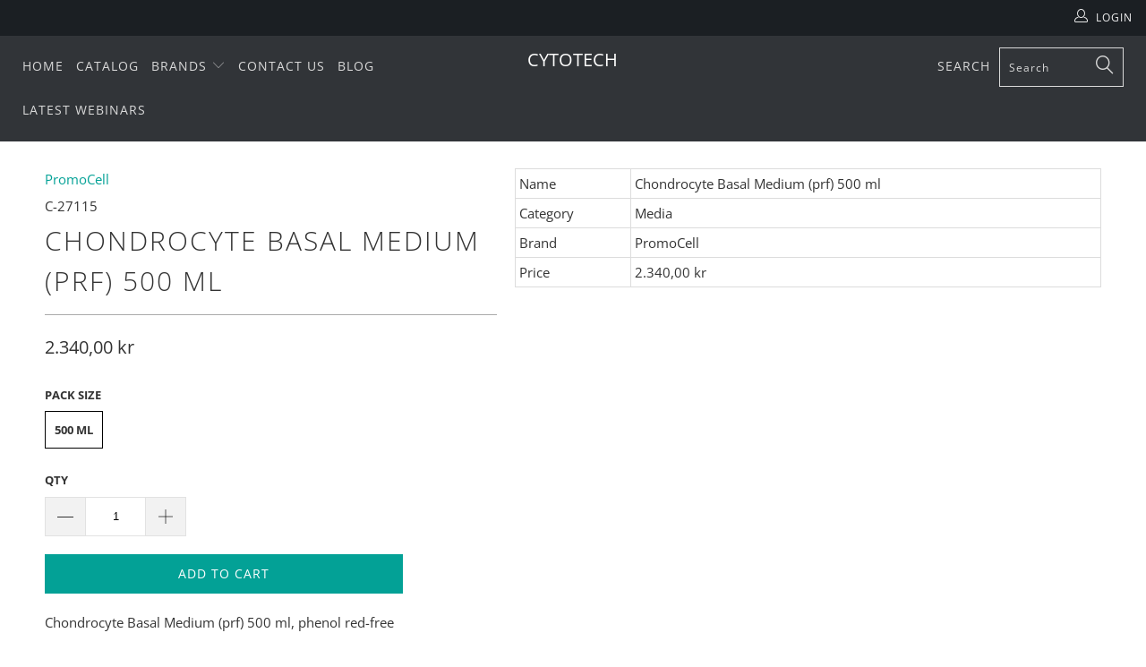

--- FILE ---
content_type: text/css
request_url: https://cytotech.dk/cdn/shop/t/11/assets/custom.css?v=74613151063615677911628245295
body_size: -707
content:
@media only screen and (max-width:767px) {

.video-custom-section {
    width: 100% !important;
	display:block;
    height: 230px !important;
}
}